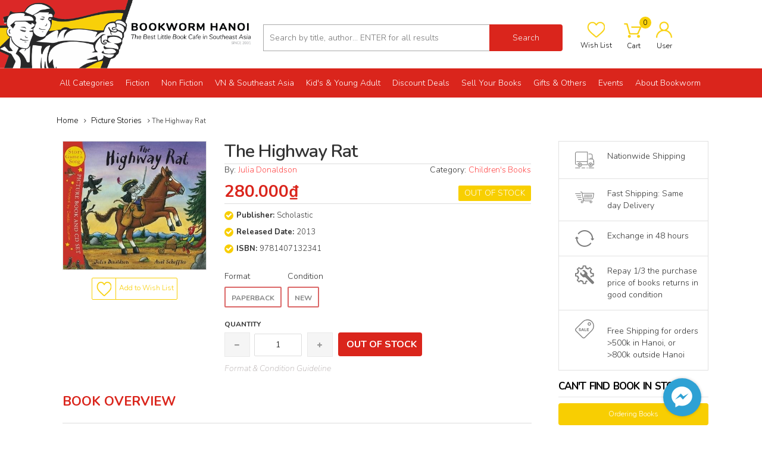

--- FILE ---
content_type: application/javascript
request_url: https://bizweb.dktcdn.net/100/326/228/themes/683227/assets/cloud-zoom.js?1758773158562
body_size: 3484
content:
!function($){function format(a){for(var b=1;b<arguments.length;b++)a=a.replace("%"+(b-1),arguments[b]);return a}function CloudZoom(a,b){var d,e,l,n,o,u,v,x,c=$("img",a),f=null,g=null,h=null,i=null,j=null,k=null,m=0,p=0,q=0,r=0,s=0,t=0,w=this;setTimeout(function(){if(null===g){var b=a.width();a.parent().append(format('<div style="width:%0px;position:absolute;top:75%;left:%1px;text-align:center" class="cloud-zoom-loading" >Loading...</div>',b/3,b/2-b/6)).find(":last").css("opacity",.5)}},200);var y=function(){null!==k&&(k.remove(),k=null)};this.removeBits=function(){h&&(h.remove(),h=null),i&&(i.remove(),i=null),j&&(j.remove(),j=null),y(),$(".cloud-zoom-loading",a.parent()).remove()},this.destroy=function(){a.data("zoom",null),g&&(g.unbind(),g.remove(),g=null),f&&(f.remove(),f=null),this.removeBits()},this.fadedOut=function(){f&&(f.remove(),f=null),this.removeBits()},this.controlLoop=function(){if(h){var a=u-c.offset().left-.5*n>>0,d=v-c.offset().top-.5*o>>0;a<0?a=0:a>c.outerWidth()-n&&(a=c.outerWidth()-n),d<0?d=0:d>c.outerHeight()-o&&(d=c.outerHeight()-o),h.css({left:a,top:d}),h.css("background-position",-a+"px "+-d+"px"),p=a/c.outerWidth()*l.width>>0,q=d/c.outerHeight()*l.height>>0,s+=(p-s)/b.smoothMove,r+=(q-r)/b.smoothMove,f.css("background-position",-(s>>0)+"px "+(-(r>>0)+"px"))}m=setTimeout(function(){w.controlLoop()},30)},this.init2=function(a,b){t++,1===b&&(l=a),2===t&&this.init()},this.init=function(){$(".cloud-zoom-loading",a.parent()).remove(),g=a.parent().append(format("<div class='mousetrap' style='z-index:999;position:absolute;width:%0px;height:%1px;left:%2px;top:%3px;'></div>",c.outerWidth(),c.outerHeight(),0,0)).find(":last"),g.bind("mousemove",this,function(a){u=a.pageX,v=a.pageY}),g.bind("mouseleave",this,function(a){return clearTimeout(m),h&&h.fadeOut(299),i&&i.fadeOut(299),j&&j.fadeOut(299),f.fadeOut(300,function(){w.fadedOut()}),!1}),g.bind("mouseenter",this,function(d){u=d.pageX,v=d.pageY,x=d.data,f&&(f.stop(!0,!1),f.remove());var e=b.adjustX,m=b.adjustY,p=c.outerWidth(),q=c.outerHeight(),r=b.zoomWidth,s=b.zoomHeight;"auto"==b.zoomWidth&&(r=p),"auto"==b.zoomHeight&&(s=q);var t=a.parent();switch(b.position){case"top":m-=s;break;case"right":e+=p;break;case"bottom":m+=q;break;case"left":e-=r;break;case"inside":r=p,s=q;break;default:t=$("#"+b.position),t.length?(r=t.innerWidth(),s=t.innerHeight()):(t=a,e+=p,m+=q)}f=t.append(format('<div id="cloud-zoom-big" class="cloud-zoom-big" style="display:none;position:absolute;left:15px;top:%1px;width:%2px;height:%3px;background-image:url(\'%4\');z-index:99;"></div>',e,m,r,s,l.src)).find(":last"),c.attr("title")&&b.showTitle&&f.append(format('<div class="cloud-zoom-title">%0</div>',c.attr("title"))).find(":last").css("opacity",b.titleOpacity);var w=/(msie) ([\w.]+)/.exec(navigator.userAgent);w&&"msie"==(w[1]||"")&&(w[2]||"0")<7&&(k=$('<iframe frameborder="0" src="#"></iframe>').css({position:"absolute",left:e,top:m,zIndex:99,width:r,height:s}).insertBefore(f)),f.fadeIn(500),h&&(h.remove(),h=null),n=c.outerWidth()/l.width*f.width(),o=c.outerHeight()/l.height*f.height(),h=a.append(format("<div class = 'cloud-zoom-lens' style='display:none;z-index:98;position:absolute;width:%0px;height:%1px;'></div>",n,o)).find(":last"),g.css("cursor",h.css("cursor"));var y=!1;b.tint&&(h.css("background",'url("'+c.attr("src")+'")'),i=a.append(format('<div style="display:none;position:absolute; left:0px; top:0px; width:%0px; height:%1px; background-color:%2;" />',c.outerWidth(),c.outerHeight(),b.tint)).find(":last"),i.css("opacity",b.tintOpacity),y=!0,i.fadeIn(500)),b.softFocus&&(h.css("background",'url("'+c.attr("src")+'")'),j=a.append(format('<div style="position:absolute;display:none;top:2px; left:2px; width:%0px; height:%1px;" />',c.outerWidth()-2,c.outerHeight()-2,b.tint)).find(":last"),j.css("background",'url("'+c.attr("src")+'")'),j.css("opacity",.5),y=!0,j.fadeIn(500)),y||h.css("opacity",b.lensOpacity),"inside"!==b.position&&h.fadeIn(500),x.controlLoop()})},d=new Image,$(d).load(function(){w.init2(this,0)}),d.src=c.attr("src"),e=new Image,$(e).load(function(){w.init2(this,1)}),e.src=a.attr("href")}$(document).ready(function(){$(".cloud-zoom, .cloud-zoom-gallery").CloudZoom()}),$.fn.CloudZoom=function(options){try{document.execCommand("BackgroundImageCache",!1,!0)}catch(a){}return this.each(function(){var relOpts,opts;eval("var\ta = {"+$(this).attr("rel")+"}"),relOpts=a,$(this).is(".cloud-zoom")?(opts=$.extend({},$.fn.CloudZoom.defaults,options),opts=$.extend({},opts,relOpts),$(this).css({position:"relative",display:"block"}),$("img",$(this)).css({display:"block"}),!$(this).parent().hasClass("cloud-zoom-wrap")&&opts.useWrapper&&$(this).wrap('<div class="cloud-zoom-wrap"></div>'),$(this).data("zoom",new CloudZoom($(this),opts))):$(this).is(".cloud-zoom-gallery")&&(opts=$.extend({},relOpts,options),$(this).data("relOpts",opts),$(this).bind("click",$(this),function(a){var b=a.data.data("relOpts");return $("#"+b.useZoom).data("zoom").destroy(),$("#"+b.useZoom).attr("href",a.data.attr("href")),$("#"+b.useZoom+" img").attr("src",a.data.data("relOpts").smallImage),$("#"+a.data.data("relOpts").useZoom).CloudZoom(),!1}))}),this},$.fn.CloudZoom.defaults={zoomWidth:"auto",zoomHeight:"auto",position:"right",transparentImage:".",useWrapper:!0,tint:!1,tintOpacity:.5,lensOpacity:.5,softFocus:!1,smoothMove:3,showTitle:!0,titleOpacity:.5,adjustX:0,adjustY:0}}(jQuery),jQuery(function(a){"use strict";var d=(a(".container"),a(".products-list"),a(".quick-view:not(.fancybox)")),e=a(".product-view-ajax"),f=a(".product-view-container",e),g=a(".ajax-loader",e),h=a(".layar",e),j=function(b){var c=a(".flexslider-large",b),d=a(".flexslider-thumb",b),g=a(".flexslider-thumb-vertical",b),h=a(".close-view",b);b&&b.length&&a.initSelect(b.find(".btn-select")),g.each(function(){var b=a(this).find("ul li").size();b>3&&a(this).flexVSlider({animation:"slide",direction:"vertical",move:3,keyboard:!1,controlNav:!1,animationLoop:!1,slideshow:!1,prevText:"",nextText:""})}),d.each(function(){var b=a(this).find("ul li").size();b>3&&a(this).flexslider({animation:"slide",keyboard:!1,controlNav:!1,animationLoop:!1,slideshow:!1,prevText:"",nextText:"",itemWidth:76,itemMargin:7})}),c.flexslider({animation:"slide",keyboard:!1,controlNav:!0,directionNav:!0,animationLoop:!1,slideshow:!1,prevText:"",nextText:""}),h.click(function(a){a.preventDefault(),f.slideUp(500,function(){f.empty(),e.hide(),f.show()})})};d.click(function(b){if(a(".hidden-xs").is(":visible")){b.preventDefault();var c=a(this),d=c.attr("href");c.closest(".product-carousel").length>0?c.closest(".row").find(".product-view-ajax-container").first().append(e):c.parent().parent().nextAll(".product-view-ajax-container").first().append(e),e.show(),h.show(),g.show(),a.ajax({url:d,cache:!1,success:function(b){var c=a(b);j(c),g.hide(),h.hide(),f.text()?f.empty().append(c):(c.hide(),f.empty().append(c),c.slideDown(500))},complete:function(){a(".various").length>0&&a(".various").fancybox({maxWidth:800,maxHeight:600,fitToView:!1,width:"70%",height:"70%",autoSize:!1,closeClick:!1,openEffect:"none",closeEffect:"none"}),console.log("ajax complete"),CloudZoom.quickStart()},error:function(a,b,c){g.hide(),f.html(b)}})}}),j();var k=a(".product-carousel");a(".container");k.length>0&&k.each(function(){var b=4,c=4,d=3,e=2,f=1;if(a("body").hasClass("noresponsive")){var b=4,c=4,d=4,e=4,f=4;if(a(this).closest("section.col-md-8.col-lg-9").length>0)var b=3,c=3,d=3,e=3,f=3;else if(a(this).closest("section.col-lg-9").length>0)var b=3,c=3,d=3,e=3,f=3;else if(a(this).closest("section.col-sm-12.col-lg-6").length>0)var b=2,c=2,d=2,e=2,f=2;else if(a(this).closest("section.col-lg-6").length>0)var b=2,c=2,d=2,e=2,f=12;else if(a(this).closest("section.col-sm-12.col-lg-3").length>0)var b=1,c=1,d=1,e=1,f=1;else if(a(this).closest("section.col-lg-3").length>0)var b=1,c=1,d=1,e=1,f=1}else if(a(this).closest("section.col-md-8.col-lg-9").length>0)var b=3,c=3,d=2,e=2,f=1;else if(a(this).closest("section.col-lg-9").length>0)var b=3,c=3,d=2,e=2,f=1;else if(a(this).closest("section.col-sm-12.col-lg-6").length>0)var b=2,c=2,d=3,e=2,f=1;else if(a(this).closest("section.col-lg-6").length>0)var b=2,c=2,d=2,e=2,f=1;else if(a(this).closest("section.col-sm-12.col-lg-3").length>0)var b=1,c=1,d=3,e=2,f=1;else if(a(this).closest("section.col-lg-3").length>0)var b=1,c=1,d=2,e=2,f=1;a(this).owlCarousel({items:b,itemsDesktop:[1199,c],itemsDesktopSmall:[980,d],itemsTablet:[768,e],itemsTabletSmall:!1,itemsMobile:[360,f],navigation:!0,pagination:!1,rewindNav:!1,navigationText:["",""],scrollPerPage:!0,slideSpeed:500,beforeInit:function(c){a("body").hasClass("rtl")&&c.children().each(function(b,c){a(c).parent().prepend(a(c))})},afterInit:function(c){a("body").hasClass("rtl")&&this.jumpTo(1e3)}})});var m=a(".products-list-small .slides");if(m.length>0){var n=12,o=12,p=8,q=6,r=3;if(a("body").hasClass("noresponsive"))var n=12,o=12,p=12,q=12,r=12;m.owlCarousel({items:n,itemsDesktop:[1199,o],itemsDesktopSmall:[980,p],itemsTablet:[768,q],itemsTabletSmall:!1,itemsMobile:[360,r],navigation:!0,pagination:!1,rewindNav:!1,navigationText:["",""],scrollPerPage:!0,slideSpeed:500,beforeInit:function(c){a("body").hasClass("rtl")&&c.children().each(function(b,c){a(c).parent().prepend(a(c))})},afterInit:function(c){a("body").hasClass("rtl")&&this.jumpTo(1e3)}})}var s=a(".brands-carousel ul"),t=6;a(".content-center .brands-carousel ul").length>0&&(t=4),s.length>0&&s.carouFredSel({responsive:!0,width:"100%",scroll:1,prev:"#brands-carousel-prev",next:"#brands-carousel-next",items:{width:170,height:"30%",visible:{min:1,max:t}}});var u=a(".product-widgets");u.length>0&&u.owlCarousel({items:1,navigation:!0,pagination:!1,rewindNav:!1,navigationText:["",""],scrollPerPage:!0,slideSpeed:300});var v=a(".content-center"),w=a(".content-aside");a(".visible-xs").is(":visible")&&v.insertBefore(w),a(window).resize(function(){var b=a(".content-center"),c=a(".content-aside");a(".visible-xs").is(":visible")?b.insertBefore(c):c.insertBefore(b)})});